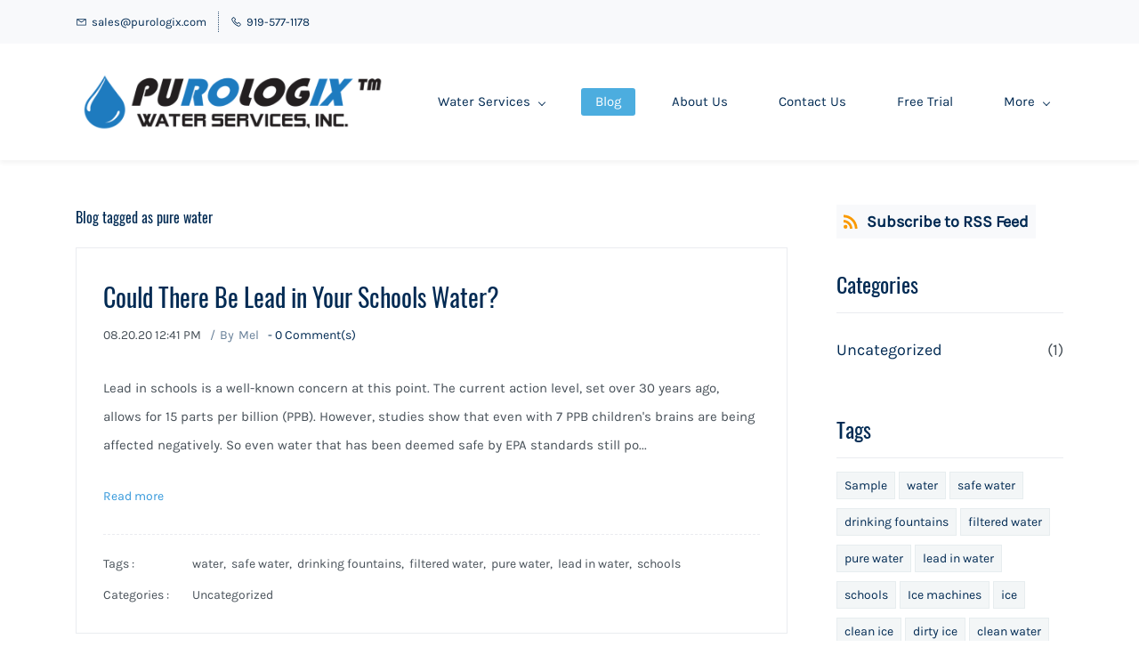

--- FILE ---
content_type: text/html;charset=UTF-8
request_url: https://www.purologix.com/blogs/tag/pure-water/
body_size: 5157
content:
<!doctype html><html lang="en-US" dir="ltr" data-nojs><head><title>pure water | Purologix Water Services, Inc.</title><meta name="viewport" content="width=device-width, initial-scale=1.0, shrink-to-fit=no"><meta http-equiv="Content-Type" content="text/html; charset=utf-8"/><meta name="generator" content="Zoho Sites 2.0, https://zoho.com/sites"/><link rel="icon" href="/favicon.png"/><link rel="canonical" href="https://www.purologix.com/blogs/tag/pure-water/"/><meta name="twitter:card" content="summary"><meta name="twitter:url" content="https://www.purologix.com/blogs/tag/pure-water/"><meta name="twitter:title" content="pure water - Purologix Water Services, Inc."><meta property="og:type" content="website"><meta property="og:url" content="https://www.purologix.com/blogs/tag/pure-water/"><meta property="og:title" content="pure water - Purologix Water Services, Inc."><link href="/css/zsite-core.css" rel="preload" type="text/css" as="style"><link href="/css/zsite-core.css" rel="stylesheet" type="text/css"><link rel="preconnect" href="//img.zohostatic.com"><link rel="preconnect" href="//static.zohocdn.com"><link href="/template/2b5add8f380142568cc3a4693df41f39/stylesheets/style.css" rel="preload" type="text/css" as="style"><link href="/template/2b5add8f380142568cc3a4693df41f39/stylesheets/style.css" rel="stylesheet" type="text/css"><link href="/template/2b5add8f380142568cc3a4693df41f39/stylesheets/sub-style.css" rel="preload" type="text/css" as="style"><link href="/template/2b5add8f380142568cc3a4693df41f39/stylesheets/sub-style.css" rel="stylesheet" type="text/css"><link href="/template/2b5add8f380142568cc3a4693df41f39/stylesheets/blog-style.css" rel="preload" type="text/css" as="style"><link href="/template/2b5add8f380142568cc3a4693df41f39/stylesheets/blog-style.css" rel="stylesheet" type="text/css"><link rel="preload" type="text/css" href="//webfonts.zoho.com/css?family=Spectral:400,600,700/PT Sans:400,600,700/Karla:400/Oswald:400/Spectral:700,400/PT Sans:400/Didact Gothic:400/Lora/Raleway:100,300,400/Alice/Source Code Pro&amp;display=swap" as="style"><link rel="stylesheet" type="text/css" href="//webfonts.zoho.com/css?family=Spectral:400,600,700/PT Sans:400,600,700/Karla:400/Oswald:400/Spectral:700,400/PT Sans:400/Didact Gothic:400/Lora/Raleway:100,300,400/Alice/Source Code Pro&amp;display=swap"><script>document.documentElement.removeAttribute('data-nojs');</script><script>window.zs_content_format="0";window.zs_resource_url = "/blogs";window.isDefaultLogo = "false";window.zs_site_resource_id = "1331752000000002010";</script><script>window.is_portal_site="false";</script><script src="/zs-lang_en_US.js" defer></script><script src="/js/zsite-core.js" defer></script><script src="/template/2b5add8f380142568cc3a4693df41f39/js/header.js" defer></script><script src="/template/2b5add8f380142568cc3a4693df41f39/js/eventhandler.js" defer></script><script src="/template/2b5add8f380142568cc3a4693df41f39/js/megamenu.js" defer></script><script src="/template/2b5add8f380142568cc3a4693df41f39/js/language-list.js" defer></script><script>window.zs_data_center="USA";</script><script>window.stand_alone_path="";</script><script>window.zs_rendering_mode="live";</script><script src="https://zsites.nimbuspop.com/IDC/js/browser_compatibility.js" defer></script><script>window.zs_resource_id = "1331752000000013003";window.zs_resource_type = "6";window.zs_resource_full_path = "/blogs/tag/pure-water/";window.zs_content_json = {};</script><script async src='https://www.googletagmanager.com/gtag/js?id=G-SK9SVLBZ7J'></script><script>window.dataLayer = window.dataLayer || [];function gtag(){dataLayer.push(arguments);}gtag('js', new Date());gtag('config', 'G-SK9SVLBZ7J');</script></head><body data-zs-home="true" data-zs-subsite="" data-zs-display-mode="default"><div data-headercontainer="zptheme-data-headercontainer" data-zs-mobile-headerstyle="01" class="zpheader-style-01 theme-mobile-header-style-01"><div class="theme-header-topbar theme-hide-res-topbar-checkout " data-dark-part-applied="false" data-theme-topbar="zptheme-topbar"><div class="zpcontainer"><div data-topbarinfo-position="zptheme-topbarinfo-position"><div class="theme-topbar-contact-info " data-contact-info="zptheme-contact-info"><ul data-contact-info-inner="zptheme-contact-info-inner"><li class="theme-topbar-info"><a href="mailto:sales@purologix.com"><span class="theme-topbar-info-icon" data-zs-contact-mail-icon><svg viewBox="0 0 512 513.5" xmlns="http://www.w3.org/2000/svg"><path d="M48 128h16 384 16v16 256 16h-16-384-16v-16-256-16z m69 32l139 92.5 139-92.5h-278z m-37 14v210h352v-210l-167 111.5-9 5.5-9-5.5z"/></svg></span><span class="theme-topbar-info-icon-text" data-zs-contact-mail-text>sales@purologix.com</span></a></li><li class="theme-topbar-info"><a href="tel:919-577-1178"><span class="theme-topbar-info-icon" data-zs-contact-phone-icon><svg viewBox="0 0 512 513.5" xmlns="http://www.w3.org/2000/svg"><path d="M138.5 48c8.376 0 16.6562 3.0244 23.5 8.5l1 0.5 0.5 0.5 64 66 1.5 1.5-0.5 0.5c14.1738 13.2119 13.9678 35.5322 0.5 49l-32 32c4.9189 11.2773 18.3291 40.0186 44.5 65 26.3584 25.1602 53.9316 39.4668 65.5 45l31.5-31.5 0.5-0.5c13.2793-13.2793 36.7207-13.2793 50 0l0.5 1 65 65c13.2793 13.2793 13.2793 36.2207 0 49.5l-49.5 49.5-0.5 0.5-0.5 0.5c-15.0107 12.8672-36.04 17.4863-55.5 11h-0.5c-37.5488-14.6934-113.509-48.0088-181.5-116-67.7266-67.7266-102.448-142.659-116-181.5-0.0352-0.0996 0.0342-0.4004 0-0.5-6.7031-18.4336-1.915-39.7383 13.5-54l-0.5-0.5 50-51.5 0.5-0.5 1-0.5c6.8438-5.4756 15.124-8.5 23.5-8.5z m0 32c-1.1719 0-2.3438 0.5752-3.5 1.5l-48.5 49.5-0.5 0.5-0.5 0.5c-5.6738 4.8633-7.4394 14.4932-5 21 12.1201 34.8467 45.1992 106.699 108.5 170 62.7842 62.7842 133.224 93.7607 169.5 108 9.3408 3.1133 17.1113 1.833 24.5-4.5l49-49c2.7207-2.7207 2.7207-1.7793 0-4.5l-65.5-65.5c-2.7207-2.7207-2.2793-2.7207-5 0l-40 40-7.5 7.5-10-4.5s-43.8311-18.5518-81-52.5l-3.5-3c-38.5947-36.8408-57-86-57-86l-3.5-10 7.5-7 40-40c1.9658-1.9658 0.874-3.6006 1-3.5l-0.5-0.5-1-1-64-65.5c-1.1563-0.9248-2.3281-1.5-3.5-1.5z"/></svg></span><span class="theme-topbar-info-icon-text" data-zs-contact-phone-text>919-577-1178</span></a></li></ul></div>
</div></div></div><div data-megamenu-content-container class="theme-header " data-header="none" data-dark-part-applied="false" data-banner-base-header="theme-banner-base-header"><div class="zpcontainer"><span data-zs-mobile-header-responsive-goback class="theme-responsive-goback"><a href="javascript:;" onclick="history.go(-1);"><svg viewBox="0 0 24 24"><path fill="#3E4152" fillrule="evenodd" d="M20.25 11.25H5.555l6.977-6.976a.748.748 0 000-1.056.749.749 0 00-1.056 0L3.262 11.43A.745.745 0 003 12a.745.745 0 00.262.57l8.214 8.212a.75.75 0 001.056 0 .748.748 0 000-1.056L5.555 12.75H20.25a.75.75 0 000-1.5"></path></svg></a></span><div data-zs-branding class="theme-branding-info " data-theme-branding-info="zptheme-branding-info"><div data-zs-logo-container class="theme-logo-parent "><a href="/"><picture><img data-zs-logo src="/files/Purologix Logo Larg Expanded.png" alt="Purologix Water Services, Inc." style="height:67px;width:353.03px;"/></picture></a></div>
</div><div class="theme-navigation-and-icons"><div class="theme-menu-area" data-zp-nonresponsive-container="mymenu1"><div class="theme-menu " data-nav-menu-icon-width=15 data-nav-menu-icon-height=15 data-sub-menu-icon-height=15 data-sub-menu-icon-width=15 data-mega-menu-icon-width=15 data-mega-menu-icon-height=15 data-non-res-menu='zptheme-menu-non-res' data-zp-theme-menu="id: mymenu1 ;active: theme-menu-selected; maxitem:5;position: theme-sub-menu-position-change; orientation: horizontal; submenu: theme-sub-menu; moretext: More; nonresponsive-icon-el: theme-non-responsive-menu; responsive-icon-el: theme-responsive-menu; burger-close-icon: theme-close-icon; animate-open: theme-toggle-animate; animate-close: theme-toggle-animate-end;open-icon: theme-submenu-down-arrow; close-icon: theme-submenu-up-arrow; root-icon: theme-submenu-down-arrow; subtree-icon: theme-submenu-right-arrow;"><ul data-zs-menu-container><li><a href="/Website Main/water-services" target="_self"><span class="theme-menu-content "><span class="theme-menu-name" data-theme-menu-name="Water Services">Water Services</span></span><span class="theme-sub-li-menu theme-non-responsive-menu theme-submenu-down-arrow"></span><span class="theme-sub-li-menu theme-responsive-menu theme-submenu-down-arrow"></span></a><ul class="theme-sub-menu" data-zs-submenu-container style="display:none;"><li><a href="/Website Main/office-solutions" target="_self"><span class="theme-menu-content "><span class="theme-menu-name" data-theme-menu-name="My Office">My Office</span></span><span class="theme-sub-li-menu theme-non-responsive-menu theme-submenu-right-arrow"></span><span class="theme-sub-li-menu theme-responsive-menu theme-submenu-down-arrow"></span></a><ul class="theme-sub-menu" data-zs-submenu-container style="display:none;"><li><a href="/Website Main/water-coolers" target="_self"><span class="theme-menu-content "><span class="theme-menu-name" data-theme-menu-name="Water Coolers">Water Coolers</span></span></a></li><li><a href="/ice-makers" target="_self"><span class="theme-menu-content "><span class="theme-menu-name" data-theme-menu-name="Ice Makers">Ice Makers</span></span></a></li><li><a href="/central-cafeteria-ro-system" target="_self"><span class="theme-menu-content "><span class="theme-menu-name" data-theme-menu-name="Cafeteria RO System">Cafeteria RO System</span></span></a></li></ul></li><li><a href="/Website Main/Hague Products/home-solutions" target="_self"><span class="theme-menu-content "><span class="theme-menu-name" data-theme-menu-name="My Home">My Home</span></span><span class="theme-sub-li-menu theme-non-responsive-menu theme-submenu-right-arrow"></span><span class="theme-sub-li-menu theme-responsive-menu theme-submenu-down-arrow"></span></a><ul class="theme-sub-menu" data-zs-submenu-container style="display:none;"><li><a href="/Website Main/Hague Products/watermax-signature-series" target="_self"><span class="theme-menu-content "><span class="theme-menu-name" data-theme-menu-name="Hague Signature Series">Hague Signature Series</span></span></a></li><li><a href="/Website Main/Hague Products/watermax-water-conditioner" target="_self"><span class="theme-menu-content "><span class="theme-menu-name" data-theme-menu-name="WaterMax Water Conditioner">WaterMax Water Conditioner</span></span></a></li><li><a href="/Website Main/Hague Products/hydroclean-water-softener" target="_self"><span class="theme-menu-content "><span class="theme-menu-name" data-theme-menu-name="Hydroclean Water Softener">Hydroclean Water Softener</span></span></a></li><li><a href="/salt-free-ultramax" target="_self"><span class="theme-menu-content "><span class="theme-menu-name" data-theme-menu-name="Salt Free UltraMax">Salt Free UltraMax</span></span></a></li><li><a href="/Website Main/Hague Products/home-solutions" target="_self"><span class="theme-menu-content "><span class="theme-menu-name" data-theme-menu-name="Hague Iron Filters">Hague Iron Filters</span></span></a></li><li><a href="/homeguard" target="_self"><span class="theme-menu-content "><span class="theme-menu-name" data-theme-menu-name="HomeGuard Compact Softener">HomeGuard Compact Softener</span></span></a></li><li><a href="/Website Main/Hague Products/watermax-h-3500-high-efficiency-reverse-osmosis-purification" target="_self"><span class="theme-menu-content "><span class="theme-menu-name" data-theme-menu-name="WaterMax Reverse Osmosis">WaterMax Reverse Osmosis</span></span></a></li><li><a href="/compact-whole-house-ro-system" target="_self"><span class="theme-menu-content "><span class="theme-menu-name" data-theme-menu-name="Compact Whole House RO System">Compact Whole House RO System</span></span></a></li><li><a href="/Website Main/Other Products/radon-in-water-solutions" target="_self"><span class="theme-menu-content "><span class="theme-menu-name" data-theme-menu-name="Radon In Water Solutions">Radon In Water Solutions</span></span></a></li></ul></li><li><a href="/Website Main/laboratory-dental-solutions" target="_self"><span class="theme-menu-content "><span class="theme-menu-name" data-theme-menu-name="Laboratory &amp; Dental">Laboratory &amp; Dental</span></span><span class="theme-sub-li-menu theme-non-responsive-menu theme-submenu-right-arrow"></span><span class="theme-sub-li-menu theme-responsive-menu theme-submenu-down-arrow"></span></a><ul class="theme-sub-menu" data-zs-submenu-container style="display:none;"><li><a href="/purmin-dental-polisher" target="_self"><span class="theme-menu-content "><span class="theme-menu-name" data-theme-menu-name="PurMin Dental Polisher">PurMin Dental Polisher</span></span></a></li><li><a href="/hans-premium-ro-system" target="_self"><span class="theme-menu-content "><span class="theme-menu-name" data-theme-menu-name="Hans Premium RO System">Hans Premium RO System</span></span></a></li></ul></li><li><a href="/Website Main/PureWater Products/ASTM-Type-1-water-service-deionization" target="_self"><span class="theme-menu-content "><span class="theme-menu-name" data-theme-menu-name="High Purity Systems">High Purity Systems</span></span><span class="theme-sub-li-menu theme-non-responsive-menu theme-submenu-right-arrow"></span><span class="theme-sub-li-menu theme-responsive-menu theme-submenu-down-arrow"></span></a><ul class="theme-sub-menu" data-zs-submenu-container style="display:none;"><li><a href="/astm-type-1-central-systems" target="_self"><span class="theme-menu-content "><span class="theme-menu-name" data-theme-menu-name="ASTM Type 1 Central Systems">ASTM Type 1 Central Systems</span></span></a></li><li><a href="/di-recirculator-central-loop" target="_self"><span class="theme-menu-content "><span class="theme-menu-name" data-theme-menu-name="DI Recirculator Central Loop">DI Recirculator Central Loop</span></span></a></li><li><a href="/puroflex-lr-laboratory-recirculators" target="_self"><span class="theme-menu-content "><span class="theme-menu-name" data-theme-menu-name="PuROFlex LR Laboratory Recirculators">PuROFlex LR Laboratory Recirculators</span></span></a></li><li><a href="/compact-ro-central-system" target="_self"><span class="theme-menu-content "><span class="theme-menu-name" data-theme-menu-name="Compact RO Central System">Compact RO Central System</span></span></a></li><li><a href="/solochem-disinfection" target="_self"><span class="theme-menu-content "><span class="theme-menu-name" data-theme-menu-name="SoLoChem Disinfection">SoLoChem Disinfection</span></span></a></li></ul></li></ul></li><li><a href="/blogs" target="_self"><span class="theme-menu-content "><span class="theme-menu-name" data-theme-menu-name="Blog">Blog</span></span></a></li><li><a href="/Website Main/about-us" target="_self"><span class="theme-menu-content "><span class="theme-menu-name" data-theme-menu-name="About Us">About Us</span></span></a></li><li><a href="/Website Main/contact-us" target="_self"><span class="theme-menu-content "><span class="theme-menu-name" data-theme-menu-name="Contact Us">Contact Us</span></span></a></li><li data-zp-more-menu="mymenu1"><a href="javascript:;" target="_self"><span class="theme-menu-content "><span class="theme-menu-name" data-theme-menu-name="More">More</span></span><span class="theme-sub-li-menu theme-non-responsive-menu theme-submenu-down-arrow"></span><span class="theme-sub-li-menu theme-responsive-menu theme-submenu-down-arrow"></span></a><ul class="theme-sub-menu" data-zs-submenu-container style="display:none;"><li><a href="/Website Main/free-trial" target="_self"><span class="theme-menu-content "><span class="theme-menu-name" data-theme-menu-name="Free Trial">Free Trial</span></span></a></li><li><a href="/" target="_self"><span class="theme-menu-content "><span class="theme-menu-name" data-theme-menu-name="Local Pages">Local Pages</span></span><span class="theme-sub-li-menu theme-non-responsive-menu theme-submenu-right-arrow"></span><span class="theme-sub-li-menu theme-responsive-menu theme-submenu-down-arrow"></span></a><ul class="theme-sub-menu" data-zs-submenu-container style="display:none;"><li><a href="/Local Pages/purologix-Apex" target="_self"><span class="theme-menu-content "><span class="theme-menu-name" data-theme-menu-name="Apex">Apex</span></span></a></li><li><a href="/Local Pages/Purologix_Pittsboro" target="_self"><span class="theme-menu-content "><span class="theme-menu-name" data-theme-menu-name="Pittsboro">Pittsboro</span></span></a></li><li><a href="/Local Pages/knightdale" target="_self"><span class="theme-menu-content "><span class="theme-menu-name" data-theme-menu-name="Knightdale">Knightdale</span></span></a></li><li><a href="/Local Pages/falls-lake-copy" target="_self"><span class="theme-menu-content "><span class="theme-menu-name" data-theme-menu-name="Falls Lake">Falls Lake</span></span></a></li><li><a href="/Local Pages/jordan-lake" target="_self"><span class="theme-menu-content "><span class="theme-menu-name" data-theme-menu-name="Jordan Lake">Jordan Lake</span></span></a></li></ul></li><li><a href="/Website Main/Other Products/radon-in-water-treatment" target="_self"><span class="theme-menu-content "><span class="theme-menu-name" data-theme-menu-name="Radon In Water">Radon In Water</span></span></a></li><li><a href="/Website Main/Hague Products/watermax-signature-series" target="_self"><span class="theme-menu-content "><span class="theme-menu-name" data-theme-menu-name="WaterMax Signature Series">WaterMax Signature Series</span></span></a></li><li><a href="/backwashing-filter" target="_self"><span class="theme-menu-content "><span class="theme-menu-name" data-theme-menu-name="Backwashing Filter">Backwashing Filter</span></span></a></li></ul></li></ul><div data-zp-submenu-icon="mymenu1" style="display:none;"><span class="theme-sub-li-menu theme-non-responsive-menu"></span><span class="theme-sub-li-menu theme-responsive-menu theme-submenu-down-arrow"></span></div>
</div></div></div></div><div data-zs-responsive-menu-area class="theme-responsive-menu-area theme-navigation-and-icons zpcontainer theme-hide-burgericon-cart-mobile"><div class="theme-responsive-menu-container" data-zp-burger-clickable-area="mymenu1"><span class="theme-burger-icon" data-zp-theme-burger-icon="mymenu1"></span></div>
<div class="theme-responsive-menu theme-menu-area" data-zp-responsive-container="mymenu1"></div>
</div></div></div><div data-theme-content-container="theme-content-container" class="zpsection "><div class="zpcontainer" data-zs-app="blogs"><h1 class="theme-blog-h1">pure water</h1><div class="zprow" data-zs-app="blog_comments"><div class="zpcol-md-9 zpcol-sm-12 theme-blog-container-column"><h1 class="theme-blog-list-seo"> Blog tagged as pure water </h1><div class="theme-blog-container"><div class="theme-blog-part theme-blog-post-header-area theme-blog-heading-space"><h3 class="theme-blog-heading"><a href="/blogs/post/could-there-be-lead-in-your-schools-water" data-blogpost-heading="true">Could There Be Lead in Your Schools Water?</a></h3><div class="theme-blog-post-details-area"><span class="theme-blog-date"> 08.20.20 12:41 PM </span><span class="theme-blog-author"> By <a href="/blogs/author/mel" data-blog-author="true">Mel</a></span><span class="theme-blog-comment"><a href="/blogs/post/could-there-be-lead-in-your-schools-water#comments"> - <span data-post-id="1331752000000013015"></span> Comment(s) </a></span></div>
</div><div class="theme-blog-part theme-blog-post-content"><p><span style="font-size:11pt;">Lead in schools is a well-known concern at this point. The current action level, set over 30 years ago, allows for 15 parts per billion (PPB). However, studies show that even with 7 PPB children's brains are being affected negatively. So even water that has been deemed safe by EPA standards still po...</span></p><div class="theme-blog-readmore"><a href="/blogs/post/could-there-be-lead-in-your-schools-water" data-blogpost-heading="true">Read more</a></div>
</div><div class="theme-blog-part theme-blog-post-footer-area"><div class="theme-blog-post-footer-content"><span>Tags :</span><div><a href="/blogs/tag/water">water, &nbsp;</a><a href="/blogs/tag/safe-water">safe water, &nbsp;</a><a href="/blogs/tag/drinking-fountains">drinking fountains, &nbsp;</a><a href="/blogs/tag/filtered-water">filtered water, &nbsp;</a><a href="/blogs/tag/pure-water">pure water, &nbsp;</a><a href="/blogs/tag/lead-in-water">lead in water, &nbsp;</a><a href="/blogs/tag/schools">schools</a></div>
</div><div class="theme-blog-post-footer-content"><span>Categories :</span><div><a href="/blogs/Uncategorized">Uncategorized</a></div>
</div></div></div></div><div class="zpcol-md-3 zpcol-sm-12 theme-blog-category-column"><div class="theme-blog-category-container theme-blog-rss-feed"><a href="https://www.purologix.com/blogs/tag/pure-water/feed" target="_blank"><svg viewBox="0 0 16 16" xmlns="http://www.w3.org/2000/svg"><g transform="translate(-4 -4)" fill="none" fill-rule="evenodd"><path d="M0 0h24v24H0"/><circle fill-rule="nonzero" cx="6.18" cy="17.82" r="2.18"/><path d="M4 4.44v2.83c7.03 0 12.73 5.7 12.73 12.73h2.83c0-8.59-6.97-15.56-15.56-15.56zm0 5.66v2.83c3.9 0 7.07 3.17 7.07 7.07h2.83c0-5.47-4.43-9.9-9.9-9.9z" fill-rule="nonzero"/></g></svg><span>Subscribe to RSS Feed</span></a></div>
<div class="theme-blog-category-container"><div class="theme-blog-category-part theme-blog-category-heading-container"><h4 class="theme-blog-category-heading">Categories</h4></div>
<div class="theme-blog-category-part theme-blog-category-list"><ul><li class="theme-blog-category-list"><a href="/blogs/Uncategorized" class="theme-blog-side-menu-link">Uncategorized</a><p class="theme-blog-count">(1)</p></li></ul></div>
</div><div class="theme-blog-category-container"><div class="theme-blog-category-part theme-blog-category-heading-container"><h4 class="theme-blog-category-heading">Tags</h4></div>
<div class="theme-blog-category-part theme-blog-tag-list"><ul><li class="theme-blog-category-tag-list"><a href="/blogs/tag/sample" class="theme-blog-category-tag-list-link">Sample</a></li><li class="theme-blog-category-tag-list"><a href="/blogs/tag/water" class="theme-blog-category-tag-list-link">water</a></li><li class="theme-blog-category-tag-list"><a href="/blogs/tag/safe-water" class="theme-blog-category-tag-list-link">safe water</a></li><li class="theme-blog-category-tag-list"><a href="/blogs/tag/drinking-fountains" class="theme-blog-category-tag-list-link">drinking fountains</a></li><li class="theme-blog-category-tag-list"><a href="/blogs/tag/filtered-water" class="theme-blog-category-tag-list-link">filtered water</a></li><li class="theme-blog-category-tag-list"><a href="/blogs/tag/pure-water" class="theme-blog-category-tag-list-link">pure water</a></li><li class="theme-blog-category-tag-list"><a href="/blogs/tag/lead-in-water" class="theme-blog-category-tag-list-link">lead in water</a></li><li class="theme-blog-category-tag-list"><a href="/blogs/tag/schools" class="theme-blog-category-tag-list-link">schools</a></li><li class="theme-blog-category-tag-list"><a href="/blogs/tag/ice-machines" class="theme-blog-category-tag-list-link">Ice machines</a></li><li class="theme-blog-category-tag-list"><a href="/blogs/tag/ice" class="theme-blog-category-tag-list-link">ice</a></li><li class="theme-blog-category-tag-list"><a href="/blogs/tag/clean-ice" class="theme-blog-category-tag-list-link">clean ice</a></li><li class="theme-blog-category-tag-list"><a href="/blogs/tag/dirty-ice" class="theme-blog-category-tag-list-link">dirty ice</a></li><li class="theme-blog-category-tag-list"><a href="/blogs/tag/clean-water" class="theme-blog-category-tag-list-link">clean water</a></li><li class="theme-blog-category-tag-list"><a href="/blogs/tag/ozone" class="theme-blog-category-tag-list-link">ozone</a></li><li class="theme-blog-category-tag-list"><a href="/blogs/tag/ultra-violet" class="theme-blog-category-tag-list-link">ultra violet</a></li><li class="theme-blog-category-tag-list"><a href="/blogs/tag/uv" class="theme-blog-category-tag-list-link">UV</a></li><li class="theme-blog-category-tag-list"><a href="/blogs/tag/water-purification" class="theme-blog-category-tag-list-link">water purification</a></li><li class="theme-blog-category-tag-list"><a href="/blogs/tag/drinking-water" class="theme-blog-category-tag-list-link">drinking water</a></li><li class="theme-blog-category-tag-list"><a href="/blogs/tag/water-cooler" class="theme-blog-category-tag-list-link">water cooler</a></li><li class="theme-blog-category-tag-list"><a href="/blogs/tag/ice-machine" class="theme-blog-category-tag-list-link">ice machine</a></li><li class="theme-blog-category-tag-list"><a href="/blogs/tag/pfas" class="theme-blog-category-tag-list-link">PFAS</a></li><li class="theme-blog-category-tag-list"><a href="/blogs/tag/pfos" class="theme-blog-category-tag-list-link">PFOS</a></li><li class="theme-blog-category-tag-list"><a href="/blogs/tag/gen-x" class="theme-blog-category-tag-list-link">Gen X</a></li><li class="theme-blog-category-tag-list"><a href="/blogs/tag/cape-fear-water" class="theme-blog-category-tag-list-link">cape fear water</a></li><li class="theme-blog-category-tag-list"><a href="/blogs/tag/fayetteville" class="theme-blog-category-tag-list-link">fayetteville</a></li></ul></div>
</div></div></div></div></div><div class="zpmm-backdrop zpmm-backdrop-enabled"></div>
</body></html>

--- FILE ---
content_type: text/css;charset=UTF-8
request_url: https://www.purologix.com/template/2b5add8f380142568cc3a4693df41f39/stylesheets/blog-style.css
body_size: 2112
content:
.theme-blog-list-seo{color:#012A53;font-family:Oswald,sans-serif;font-size:16px;font-weight:normal;text-transform:none;line-height:1.8;letter-spacing:normal;margin-block-end:20px}.theme-blog-container-column .zpsection{padding:0px}.theme-blog-container-column .theme-blog-container .zpcontainer{width:100%}.theme-blog-section{padding-block-end:30px;border-block-end:1px solid #EAECF0}.theme-single-blog-comment-container{padding-block-start:30px;border-block-start:1px solid #EAECF0}@media all and (min-width: 992px){.theme-blog-container-column.zpcol-md-9{padding-inline-end:0}}.theme-blog-container-column .theme-blog-container{border:1px solid #EAECF0;padding:30px;margin-block-end:30px}.theme-blog-container-column .theme-blog-container .theme-blog-cover-img-container{margin-block-end:20px;text-align:center;height:200px;line-height:200px;background-color:#F8F9FB}@media all and (min-width: 992px){.theme-blog-container-column .theme-blog-container .theme-blog-cover-img-container{height:auto;line-height:normal;background-color:transparent}}.theme-blog-container-column .theme-blog-container .theme-blog-cover-img-container img{max-block-size:100%;vertical-align:middle}@media all and (min-width: 992px){.theme-blog-container-column .theme-blog-container .theme-blog-cover-img-container img{max-block-size:none}}.theme-blog-container-column .theme-blog-container:last-child{margin-block-end:0px}@media all and (min-width: 992px){.theme-blog-container-column .theme-blog-container{margin-inline-end:40px}}.theme-blog-container-column .theme-blog-container .theme-blog-part.theme-blog-post-header-area .theme-blog-heading{margin-block-end:5px}.theme-blog-container-column .theme-blog-container .theme-blog-part.theme-blog-post-header-area .theme-blog-heading a{color:#012A53}.theme-blog-container-column .theme-blog-container .theme-blog-part.theme-blog-post-header-area .theme-blog-post-details-area{display:flex;align-items:center;flex-wrap:wrap}.theme-blog-container-column .theme-blog-container .theme-blog-part.theme-blog-post-header-area .theme-blog-post-details-area .theme-blog-date,.theme-blog-container-column .theme-blog-container .theme-blog-part.theme-blog-post-header-area .theme-blog-post-details-area .theme-blog-author,.theme-blog-container-column .theme-blog-container .theme-blog-part.theme-blog-post-header-area .theme-blog-post-details-area .theme-blog-comment{display:inline-flex;margin-inline-end:10px;font-size:14px}.theme-blog-container-column .theme-blog-container .theme-blog-part.theme-blog-post-header-area .theme-blog-post-details-area .theme-blog-date a,.theme-blog-container-column .theme-blog-container .theme-blog-part.theme-blog-post-header-area .theme-blog-post-details-area .theme-blog-author a,.theme-blog-container-column .theme-blog-container .theme-blog-part.theme-blog-post-header-area .theme-blog-post-details-area .theme-blog-comment a{color:RGBA(1, 42, 83, 0.6)}.theme-blog-container-column .theme-blog-container .theme-blog-part.theme-blog-post-header-area .theme-blog-post-details-area .theme-blog-author:before{content:"/";padding-inline-end:5px}.theme-blog-container-column .theme-blog-container .theme-blog-part.theme-blog-post-header-area .theme-blog-post-details-area .theme-blog-author a{padding-inline-start:5px}.theme-blog-container-column .theme-blog-container .theme-blog-part.theme-blog-post-header-area .theme-blog-post-details-area .theme-blog-comment a{color:#012A53}.theme-blog-container-column .theme-blog-container .theme-blog-part.theme-blog-post-header-area .theme-blog-author{color:RGBA(1, 42, 83, 0.6)}.theme-blog-container-column .theme-blog-container .theme-blog-part.theme-blog-post-header-area.theme-blog-heading-space{margin-block-end:30px}.theme-blog-container-column .theme-blog-container .theme-blog-part.theme-blog-post-content{padding-block-end:30px}.theme-blog-container-column .theme-blog-container .theme-blog-part.theme-blog-post-content .theme-blog-readmore{margin-block-start:30px;margin-block-end:0;margin-inline-start:0;margin-inline-end:0;font-size:14px}.theme-blog-container-column .theme-blog-container .theme-blog-part.theme-blog-post-content .zpsection .zpcontainer{width:auto;padding:0px}.theme-blog-container-column .theme-blog-container .theme-blog-part.theme-blog-post-content .theme-blog-summary-image{display:block;text-align:center;margin-block-end:10px}.theme-blog-container-column .theme-blog-container .theme-blog-part.theme-blog-post-footer-area{border-block-start:1px dashed #EAECF0;padding-block-start:20px}.theme-blog-container-column .theme-blog-container .theme-blog-part.theme-blog-post-footer-area .theme-blog-post-footer-content{font-size:14px;margin-block-end:10px;display:flex;flex-direction:row}.theme-blog-container-column .theme-blog-container .theme-blog-part.theme-blog-post-footer-area .theme-blog-post-footer-content:last-child{margin-block-end:0px}.theme-blog-container-column .theme-blog-container .theme-blog-part.theme-blog-post-footer-area .theme-blog-post-footer-content span{width:100px;display:inline-block;flex:0 1 auto}.theme-blog-container-column .theme-blog-container .theme-blog-part.theme-blog-post-footer-area .theme-blog-post-footer-content div{flex:1 1 0px}.theme-blog-container-column .theme-blog-container .theme-blog-part.theme-blog-post-footer-area .theme-blog-post-footer-content div a{display:inline-block;color:#475058;word-break:break-all;word-break:break-word}.theme-blog-container-column .theme-blog-container.theme-blog-post-navigator{padding:0px;border:0px;display:flex;justify-content:center}@media all and (min-width: 992px){.theme-blog-container-column .theme-blog-container.theme-blog-post-navigator{justify-content:flex-start}}.theme-blog-container-column .theme-blog-container.theme-blog-post-navigator .theme-blog-navigator-btn{border-radius:3px}.theme-blog-container-column .theme-blog-container.theme-blog-post-navigator .theme-blog-navigator-btn.theme-blog-previous{margin-inline-end:15px}.theme-blog-container-column.theme-single-post .theme-blog-container{margin-block-end:0;margin:0px;padding:0px;border:0px}.theme-blog-container-column.theme-single-post .theme-blog-container .theme-blog-cover-img-container{margin-block-start:35px}.theme-blog-category-column{margin-block-start:30px}@media all and (min-width: 992px){.theme-blog-category-column{margin-block-start:0px}}.theme-blog-category-column .theme-blog-category-container{margin-block-end:52px}.theme-blog-category-column .theme-blog-category-container:last-child{margin-block-end:0}.theme-blog-category-column .theme-blog-category-container .theme-blog-category-heading-container{padding-block-end:10px;margin-block-end:25px;border-block-end:1px solid #EAECF0}.theme-blog-category-column .theme-blog-category-container .theme-blog-category-list ul{padding:0px}.theme-blog-category-column .theme-blog-category-container .theme-blog-category-list ul li{margin-block-end:10px;list-style:none;padding:0px;display:flex;align-items:center}.theme-blog-category-column .theme-blog-category-container .theme-blog-category-list ul li:last-child{margin-block-end:0px}.theme-blog-category-column .theme-blog-category-container .theme-blog-category-list ul li a{color:#012A53;max-inline-size:80%;display:inline-block;word-break:break-all;word-break:break-word}.theme-blog-category-column .theme-blog-category-container .theme-blog-category-list ul li .theme-blog-side-menu-link,.theme-blog-category-column .theme-blog-category-container .theme-blog-category-list ul li .theme-blog-count{flex:0 1 auto}.theme-blog-category-column .theme-blog-category-container .theme-blog-category-list ul li .theme-blog-count{margin-inline-start:auto}.theme-blog-category-column .theme-blog-category-container .theme-blog-tag-list ul{display:flex;flex-wrap:wrap;margin-block-start:-10px;padding:0px}.theme-blog-category-column .theme-blog-category-container .theme-blog-tag-list ul li{padding-block-start:2px;padding-block-end:2px;padding-inline-start:8px;padding-inline-end:8px;list-style:none;background:#F3F6F7;border:1px solid #e7edef;margin-inline-end:4px;margin-block-end:10px;font-size:14px;max-inline-size:100%}.theme-blog-category-column .theme-blog-category-container .theme-blog-tag-list ul li:last-child{margin-inline-end:0}.theme-blog-category-column .theme-blog-category-container .theme-blog-tag-list ul li a{color:#012A53}.theme-blog-category-column .theme-blog-category-container.theme-blog-rss-feed{margin-block-end:30px}.theme-blog-category-column .theme-blog-category-container.theme-blog-rss-feed a{word-break:break-all;word-break:break-word;display:inline-flex;align-items:center;padding-block-start:3px;padding-block-end:3px;padding-inline-start:8px;padding-inline-end:8px;background:#F8F9FB;font-weight:bold}.theme-blog-category-column .theme-blog-category-container.theme-blog-rss-feed a svg{margin-inline-end:10px;height:16px;width:16px;display:block;flex:0 0 auto}.theme-blog-category-column .theme-blog-category-container.theme-blog-rss-feed a svg circle{fill:#FA9A00}.theme-blog-category-column .theme-blog-category-container.theme-blog-rss-feed a svg circle+path{fill:#FA9A00}.theme-blog-category-column .theme-blog-category-container.theme-blog-rss-feed a span{color:#012A53;display:block;flex:0 1 auto}.theme-blog-post-social-share{margin-block-end:30px}.theme-blog-post-social-share .zpelement{margin:0px}.theme-single-post .theme-blog-container{padding-inline-end:0}.theme-single-post .theme-blog-container .zpcontainer{width:100%}.theme-single-post .theme-single-blog-social-cat-tag-group{margin-block-start:30px}.theme-single-post .theme-single-blog-social-cat-tag-group .theme-blog-part,.theme-single-post .theme-single-blog-social-cat-tag-group .zpsocial-share-container{margin-block-end:20px}.theme-single-post .theme-single-blog-social-cat-tag-group .single-post-category-tag{display:flex;align-items:center}.theme-single-post .theme-single-blog-social-cat-tag-group .single-post-category-tag ul{display:flex;flex-wrap:wrap;margin-block-start:-10px}.theme-single-post .theme-single-blog-social-cat-tag-group .single-post-category-tag ul li{padding-block-start:2px;padding-block-end:2px;padding-inline-start:8px;padding-inline-end:8px;list-style:none;border-radius:100px;background:#F8F9FB;border:1px solid #ebeef4;margin-inline-start:4px;margin-block-start:10px;font-size:12px}.theme-single-post .theme-single-blog-social-cat-tag-group .single-post-category-tag ul li:first-child{margin-inline-start:10px}.theme-single-post .theme-single-blog-social-cat-tag-group .single-post-category-tag ul li a{color:#012A53}.theme-single-post .theme-single-blog-social-cat-tag-group .single-post-category-tag .singlepost-category-tag-heading{font-size:12px}.theme-single-post .zpcomment-list-container .zpcomment-list .zpcomment-list-inner .zpcomment-user-name,.theme-single-post .zpcomment-list-container .zpcomment-list .zpcomment-list-inner .zpcomment-post-date{display:block}.theme-single-post .zpcomment-list-container .zpcomment-list .zpcomment-list-inner .zpcomment-user-name{margin-block-end:10px}.theme-single-post .zpcomment-list-container .zpcomment-list .zpcomment-list-inner:after{opacity:0.13}.theme-single-post .zpform-container .zpcomment-heading-prevnext-container{margin-block-start:0px;border-block-end:1px solid #EAECF0;padding-block-end:10px}.theme-single-post .zpelem-commentbox .zpform-container input[type="text"],.theme-single-post .zpelem-commentbox .zpform-container input[type="email"],.theme-single-post .zpelem-commentbox .zpform-container input[type="date"],.theme-single-post .zpelem-commentbox .zpform-container input[type="file"],.theme-single-post .zpelem-commentbox .zpform-container textarea,.theme-single-post .zpelem-commentbox .zpform-container select{padding-block-start:16px;padding-block-end:16px;padding-inline-start:5px;padding-inline-end:5px;border-radius:2px;border-color:#EAECF0}.theme-single-post .zpelem-commentbox .zpform-container textarea{height:140px}.theme-blog-post-social-share{margin-block-end:30px}.theme-blog-post-social-share .zpelement{margin:0px}.theme-blog-part.theme-blog-post-header-area .theme-blog-heading{margin-block-end:5px;font-size:28px}.theme-blog-part.theme-blog-post-header-area .theme-blog-heading a{color:#012A53}.theme-blog-part.theme-blog-post-header-area .theme-blog-post-details-area{display:flex;align-items:center;flex-wrap:wrap}.theme-blog-part.theme-blog-post-header-area .theme-blog-post-details-area .theme-blog-date,.theme-blog-part.theme-blog-post-header-area .theme-blog-post-details-area .theme-blog-author,.theme-blog-part.theme-blog-post-header-area .theme-blog-post-details-area .theme-blog-comment{display:inline-flex;margin-inline-end:10px;font-size:14px}.theme-blog-part.theme-blog-post-header-area .theme-blog-post-details-area .theme-blog-date a,.theme-blog-part.theme-blog-post-header-area .theme-blog-post-details-area .theme-blog-author a,.theme-blog-part.theme-blog-post-header-area .theme-blog-post-details-area .theme-blog-comment a{color:RGBA(1, 42, 83, 0.6)}.theme-blog-part.theme-blog-post-header-area .theme-blog-post-details-area .theme-blog-author:before{content:"/";padding-inline-end:5px}.theme-blog-part.theme-blog-post-header-area .theme-blog-post-details-area .theme-blog-author a{padding-inline-start:5px}.theme-blog-part.theme-blog-post-header-area .theme-blog-post-details-area .theme-blog-comment a{color:#012A53}.theme-blog-part.theme-blog-post-header-area .theme-blog-author{color:RGBA(1, 42, 83, 0.6)}.theme-blog-part.theme-blog-post-header-area.theme-blog-heading-space{margin-block-end:30px}.theme-blog-part.theme-blog-post-content{padding-block-end:30px}.theme-blog-part.theme-blog-post-content .theme-blog-readmore{margin-block-start:30px;margin-block-end:0;margin-inline-start:0;margin-inline-end:0;font-size:14px}.theme-blog-part.theme-blog-post-content .zpsection .zpcontainer{width:auto;padding:0px}.theme-blog-part.theme-blog-post-content .theme-blog-summary-image{display:block;text-align:center;margin-block-end:10px}.theme-blog-part.theme-blog-post-footer-area{border-block-start:1px dashed #EAECF0;padding-block-start:20px}.theme-blog-part.theme-blog-post-footer-area .theme-blog-post-footer-content{font-size:14px;margin-block-end:10px;display:flex;flex-direction:row}.theme-blog-part.theme-blog-post-footer-area .theme-blog-post-footer-content:last-child{margin-block-end:0px}.theme-blog-part.theme-blog-post-footer-area .theme-blog-post-footer-content span{width:100px;display:inline-block;flex:0 1 auto}.theme-blog-part.theme-blog-post-footer-area .theme-blog-post-footer-content div{flex:1 1 0px}.theme-blog-part.theme-blog-post-footer-area .theme-blog-post-footer-content div a{display:inline-block;color:#475058;word-break:break-all;word-break:break-word}.zpsection.theme-single-blog-comment-container{padding-block-start:30px;border-block-start:1px solid #EAECF0;background:none}.theme-blog-container-column.theme-single-post .theme-blog-container{border:0 none}.theme-blog-container-column.theme-single-post .theme-blog-container .theme-blog-part.theme-blog-post-footer-area{padding-block-start:20px;padding-block-end:0;padding-inline-start:0;padding-inline-end:0}.theme-blog-h1{font-size:0;line-height:0;padding:0;margin:0}.theme-blog-author-cont{display:flex;flex-flow:column;margin-block:32px;margin-inline-end:16px;padding-block-end:32px;border-block-end:1px solid #EAECF0}.theme-blog-author-cont:first-child{margin-block-start:0}.theme-blog-author-cont.theme-blog-list-style-05{margin-inline-start:16px;margin-inline-end:0}.theme-blog-author-cont.theme-blog-list-style-02{margin-inline-end:40px}.theme-blog-author-cont.theme-blog-post-style-02{margin-block-start:0}.theme-single-post .theme-blog-author-cont{margin-inline-end:0}.theme-blog-author-img{flex-shrink:0;width:64px;height:64px;margin-inline-end:24px;border-radius:50px;overflow:hidden;align-items:center;justify-content:center;display:flex}.theme-blog-author-img img{max-inline-size:100%;max-block-size:100%;display:flex}.theme-blog-author-detail{display:flex;align-items:center}.theme-blog-author-designation{color:#475058;line-height:1.4}.theme-blog-author-content{margin-block-start:12px;line-height:1.8}.theme-blog-author-website{font-size:calc(18px * .9)}
